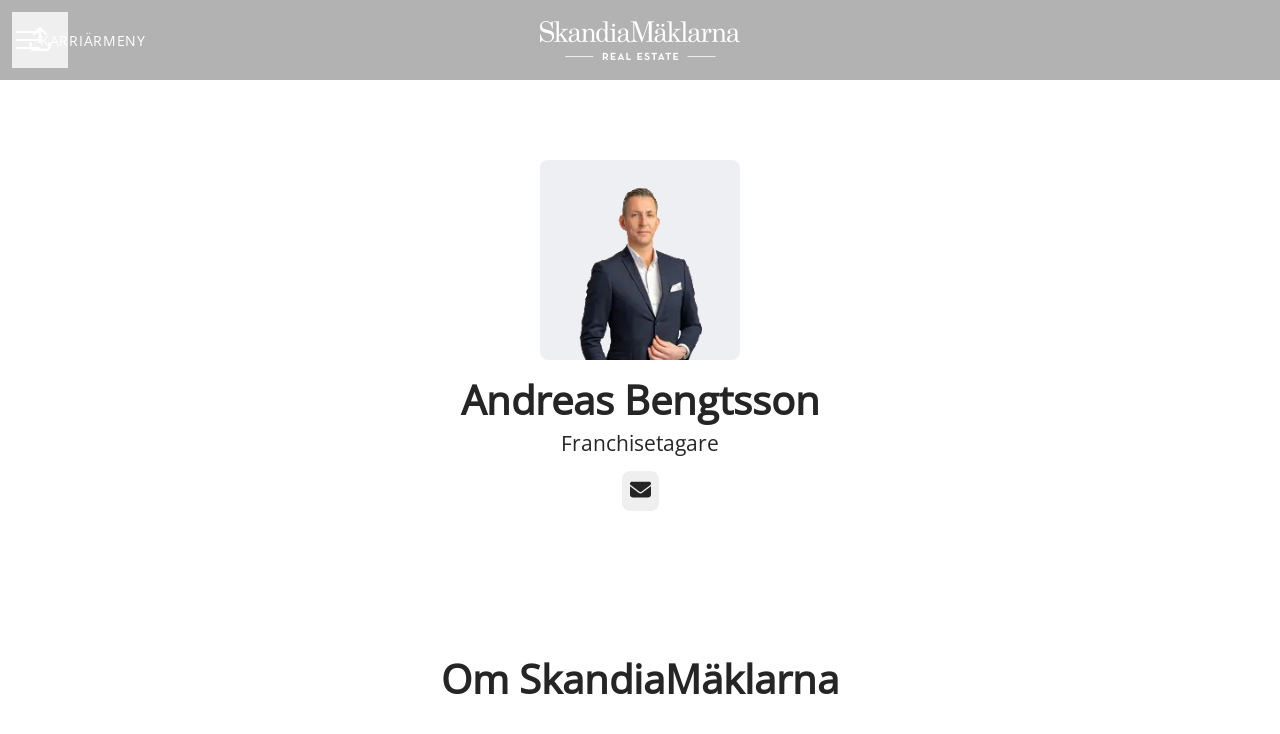

--- FILE ---
content_type: application/javascript
request_url: https://assets-aws.teamtailor-cdn.com/assets/packs/js/runtime-45fbc87d2c3f463474fa.js
body_size: 10021
content:
(()=>{"use strict";var e,a,c,d,b,f,t,r,o,n,s,i={},l={};function u(e){var a=l[e];if(void 0!==a)return a.exports;var c=l[e]={id:e,loaded:!1,exports:{}};return i[e].call(c.exports,c,c.exports,u),c.loaded=!0,c.exports}u.m=i,u.amdO={},e=[],u.O=(a,c,d,b)=>{if(!c){var f=1/0;for(n=0;n<e.length;n++){c=e[n][0],d=e[n][1],b=e[n][2];for(var t=!0,r=0;r<c.length;r++)(!1&b||f>=b)&&Object.keys(u.O).every(e=>u.O[e](c[r]))?c.splice(r--,1):(t=!1,b<f&&(f=b));if(t){e.splice(n--,1);var o=d();void 0!==o&&(a=o)}}return a}b=b||0;for(var n=e.length;n>0&&e[n-1][2]>b;n--)e[n]=e[n-1];e[n]=[c,d,b]},u.n=e=>{var a=e&&e.__esModule?()=>e.default:()=>e;return u.d(a,{a:a}),a},c=Object.getPrototypeOf?e=>Object.getPrototypeOf(e):e=>e.__proto__,u.t=function(e,d){if(1&d&&(e=this(e)),8&d)return e;if("object"===typeof e&&e){if(4&d&&e.__esModule)return e;if(16&d&&"function"===typeof e.then)return e}var b=Object.create(null);u.r(b);var f={};a=a||[null,c({}),c([]),c(c)];for(var t=2&d&&e;"object"==typeof t&&!~a.indexOf(t);t=c(t))Object.getOwnPropertyNames(t).forEach(a=>f[a]=()=>e[a]);return f.default=()=>e,u.d(b,f),b},u.d=(e,a)=>{for(var c in a)u.o(a,c)&&!u.o(e,c)&&Object.defineProperty(e,c,{enumerable:!0,get:a[c]})},u.f={},u.e=e=>Promise.all(Object.keys(u.f).reduce((a,c)=>(u.f[c](e,a),a),[])),u.u=e=>"js/"+({33:"vimeo-player",95:"signature-pad",311:"leaflet-markercluster-css",1168:"tooltip",1211:"sentry-tracing",1377:"chat",1549:"sentry-browser",1580:"splide-video",1643:"swiper-style",1970:"splide-video-css",2045:"autojoin-form",3046:"splide",3064:"color",3275:"highcharts-accessibility",3314:"gallery-layout",3390:"leaflet-js",3774:"email-spell-checker",3981:"rangeslider",4016:"highcharts",4136:"tlds",4206:"protomaps-leaflet",4226:"tippy.js",5194:"video-player-style",5612:"youtube-player",5880:"splide-css",5970:"lottie",6021:"cronofy-elements",6042:"modal",6094:"dropzone",6255:"captcha",6587:"social-button",6887:"apca-w3",6948:"dompurify",6979:"swiper",7076:"actioncable",8014:"contrast-check",8240:"anonymous-message",8324:"cookie-preferences",8567:"leaflet-markercluster-js",8771:"marked",8810:"ziggeo",8896:"leaflet-css",8898:"plyr",8987:"countup",9104:"partycone"}[e]||e)+"-"+{33:"7d4464777492ce255e11",35:"574455d10976e3e53a65",57:"7a30d4f96d79bf66086a",62:"ea6b33fe8d18168b28d8",74:"e409bc882418beeb99a7",92:"fa36b78bc08bf3129d56",95:"e9bc9643a00c82cccedc",110:"7d7d4d5465cfa6f76c9e",125:"d0004c73848823f93d0c",194:"8fc85f05552d061eb9e6",207:"0f271fed5c2188e39ecf",211:"7ab1bb6e572a3267d866",218:"34f74288d8fc2fd46c8e",230:"403981c41d49bca90676",237:"b9dc19754f0ad877c43e",252:"5627edc1ff5bbc8fa1c1",311:"07be48be1f0d0af854d8",355:"1046d20f4792d992983a",410:"7fcec5afd25107cb96b4",418:"ce3d3351048f55af3706",427:"c40e03db5f62162ddee2",436:"0f3f937c98ebbd74fb6c",445:"72aa1bfde5baf9d9f105",468:"44770252519d1e784066",491:"6d3387612434415f53e0",535:"2164d7448ba670315a25",537:"1c1f59e54790c08182cb",570:"64041d0fa4fe41cee808",580:"c2c5b85c1e3f46d17af5",596:"7316510a11c555e20188",620:"46df12e35775925f0f22",663:"b75a971beb6e58280cfb",684:"4612e62611bd55681e7d",703:"2860724ed7f87dfc71de",772:"1bda4ca90512f0bf6f07",823:"45f8136479b70abb5d45",844:"920661319dc706d2dff0",887:"3ef44023244b8dd4de6a",897:"794577d9c6979b6528e0",936:"1f67ce59974ea13d5ddc",948:"9358f48f9b3dccef4f1d",950:"2972c1587d5e12261668",993:"aa8ae8ac8e5426a3cbae",1031:"6555bc4296fed44747df",1048:"45b4633aff743ad0a838",1073:"03845c30097f08daa671",1095:"fb77ebc3e6a643c702b0",1100:"5169cde5422ff648f5bd",1103:"94e406ee765b0fd581a6",1135:"b2d7bd4dc8a7290a8fd1",1152:"49641aa35d1cccd050c7",1155:"f0ba2b70ed7de92b1df7",1168:"3301f4280d446e5305f4",1190:"698d1dfa724f4a0f0060",1211:"bcce8d8cc7fe758f9ab1",1215:"163e3a22266b6c6bab99",1218:"fff8dc49b3f5d4f32bf7",1244:"59af2d5010e8757a8320",1249:"e459dc28deb6d3839bf7",1258:"09702d0795b1e70d3ca6",1276:"4033be737deaab3209ad",1342:"a77f9f3878f9022d21e5",1377:"536b8e7c5da3c9ca5606",1388:"d2f9a46456ac3a0fdf7c",1503:"bee4b6de8a23da705d84",1520:"2b73cf62803b02228467",1536:"3c03623ff3830bd8a880",1549:"d9e720f0b80b7569b155",1580:"23a816daed71969cfb99",1592:"741bc1b45dd67185b09c",1599:"b3b6dd693cf952fa3c6b",1600:"587759b87c3db72b4495",1604:"454aba273bd6e74bc699",1608:"2dc948a274885403d4ae",1643:"2fecb8de6cb1f5a44161",1671:"ff4bfc4be1f14c25519c",1675:"e9688d837b3f5f8f1ee3",1677:"dded5d63440a29d38cbe",1707:"24ebf39de7f588c1d270",1743:"a99f806661fde127bc55",1779:"d9ce5f312d69c5d5a053",1800:"1e3664bd1f75652e4086",1826:"153e727be7c75d0ba521",1827:"a85aac9ebd1c6706faaf",1836:"dc99eed7238449eb0ab3",1858:"3f8d8cea8bf8e1fbcad0",1862:"00e039969ee265d0345e",1955:"5431d50fe67bc9d63cd8",1967:"19efb14edbc8844f8f88",1970:"8d53d5a50ce51e3c072a",1976:"55e6b7210aceebddde4e",2027:"99ed187bcd429343a01a",2045:"fc48448cf3f85357a2c5",2080:"08b1325ad3212208174a",2099:"034b8c1974081112d34d",2134:"fbb0f9808de161786927",2143:"2159ef8ab8577ceadb27",2144:"1b6348843dfb423f764f",2173:"16a1de4c9eba1e22c871",2174:"f8d5f832701f9de4869f",2200:"8a520aea9dfbc161eddb",2208:"606f22ea1c9f274d7b90",2253:"3368567e1f8c7e592224",2255:"25ebbc1e114a9acc3b93",2280:"fca0a4f408ddc2429ab3",2286:"b5fea996834e46bff277",2321:"ba565c3e84ba74f029d6",2330:"9fc0e675e82e1fa3e70d",2340:"b02b16e99a7691126a04",2354:"78bfda54d73f5e6a96f7",2356:"49190084fa053af180d8",2411:"f3365ad939c16b841e23",2452:"412ba2e553dc784626e2",2533:"ac30106b1e78220cc62e",2574:"92cdbdc676d837860998",2629:"5d3bd4d3bf025836c387",2645:"a7fb2f11e28b6cafc388",2669:"c8dcb97671ace2147d74",2678:"a6f4872c01e31b1a40f3",2682:"5247844e3e7fe31e0239",2716:"08efddd84481284d065e",2734:"b8d3d909b410842f7f16",2764:"e7e5b91a81b9ee2eaa2b",2795:"1e98847b1a72aa86e026",2836:"e9550200a01c0a108634",2879:"dca0a278577149479230",2893:"26633ba474c601b226b2",2898:"493a42cdcd96ea748f3c",2908:"f983c9dc90e3ac6ad7ad",2916:"2b20dae202d16251d609",2926:"376a4f9889f77c42799b",2964:"de73d6f82fc22d244677",3e3:"dfbc54ab6c62de1f43ae",3009:"b066b3fc1e55412bb831",3040:"767f31205c70665044bb",3041:"efc449b1c3edd493f5c2",3046:"f97db60a3af1cfef5c7d",3064:"a74ad09f42c334457af7",3114:"2b089ac59b27af22cead",3119:"3971224e67256d743dc3",3157:"de6b7d70f332a4daa2e6",3175:"dd5c800daa96aea129e5",3197:"ba69f8cee1846b360a27",3226:"1c0d31378515ee8081c8",3239:"0bba5dcbeae64e9671d8",3275:"5eaa1ac641fe368adec1",3314:"78c68eae937c41ff903f",3390:"f313883cb789e9605492",3409:"8c4a27061efa0ec76ea9",3421:"3ab8b5a725c09ad487a1",3450:"999483e87857acdf29ce",3453:"9f5777b64e36b346d209",3482:"e43dd9d1c5a93a4e96b2",3499:"31db8a3e206f4c5ca87b",3529:"b383d278a329dcb16ec0",3595:"9a56469ed704f07cf488",3596:"6df0524dd59855433135",3626:"b526eb3065a131cedf33",3627:"3bfad5c2cf7f01485c63",3666:"a8e9b89734e35b5fb753",3675:"ffee253e9aa20e6cd4a5",3702:"ebef08ab332eb2389891",3745:"2d73022e6f0faaeadc1a",3747:"3e23f93b636bbaf22efb",3757:"7e398c2c7bb98cab62c4",3772:"c5681bbdbb13032f5839",3774:"7d1d77bdb3a96e3f2702",3826:"7bc757e72602395db8db",3858:"ca44843c2b5fe0361913",3873:"ea170f2ac2a60f335d0e",3882:"875e49e2ce7bfb3697fa",3895:"92f991eb93015824a578",3923:"7c7455fdf155f4b055ad",3926:"df10a79bb63cbdf77a94",3951:"2956261d5c38937acbf7",3981:"01d940e97855e8602707",4007:"4724aff4b221ba5bc2f0",4016:"b70318a291cce50b844f",4025:"02a303cdc5cce769934d",4052:"26857ba5e97de0346090",4067:"cd000010098ddb6f9d1a",4134:"59c7f88ee72fa932b11e",4136:"073dc69275dfbd3a4fcd",4183:"cd790e5e8fdb84b9504b",4186:"93d9c7da923ff9008000",4206:"2d037febe36fb6348a29",4210:"dc4fb7fc20101f962098",4226:"bec29492ea76856ccdfa",4250:"7982b5a9834f17f411e2",4290:"321b2acba93b4d02e3ae",4303:"1437a035ceb039b056eb",4335:"23d33c974c91ed8622a1",4345:"60a6ea9bf5ab9e6fac1a",4387:"df648aaf1d50979234eb",4402:"fd276c4f587df9cd8660",4408:"b717d7adafa9ecb47f4b",4439:"40199ca6f77030006ca6",4443:"fb77243417e782cd7563",4481:"341fa17a97834e36226c",4521:"a82927ae4f8ace6947ba",4525:"3f540b8779e54a7eeec1",4583:"45dc399c523922450033",4587:"b531bd24e037e4818c96",4596:"e8452d7713dcdc160323",4604:"4aa0cc697f4444a5c737",4605:"0537c3bf30d3df85a9d5",4606:"f353450c477958280d38",4615:"8b993951f736b99f5d3e",4618:"af705757977fe6e9d3cd",4640:"ab93ed258fe535f66fd6",4659:"df0c012af148395b51c5",4663:"6869da3aadfed403d414",4679:"4784f1efbae4416582e2",4689:"203e386b05a71dbb8b79",4701:"8390a3c0178a563862b2",4702:"bad5c885fe6c7b376cbd",4731:"2ed9642004614ba1d193",4741:"eebd70969f302ef4813a",4742:"b2a481fb7a32e3e1772c",4759:"893e56d6d0d0f7bc617a",4769:"9ac488b5e5f2641d33c1",4772:"d0cac56d1121def37543",4809:"d8fdc802f197d8d00264",4813:"b063ed57c71ee79dec9a",4889:"85ed1aa002f8dd4b4735",4901:"aa20666db14466306caf",4954:"dbac86a63b7bdff2a0f4",4999:"352802a9fd21e500e084",5042:"a6b1c70616698b521ee9",5102:"16b2dae758fe6be7abfb",5125:"688fdee26d16b5ac854a",5151:"fd97652248bde5180f86",5194:"eaf3ff55c46b4caf901f",5226:"f731b1a4ee46489d8bfd",5321:"fa2886d03348397fc46a",5345:"2c0c9bf59077b2fbb642",5420:"0a26d27642a5a433f508",5430:"31ff959a6cb3a8bf6f87",5469:"8576515039109c301a9d",5482:"a5e79a1f260322ab0b2a",5561:"65e23096e52a957a36a8",5580:"512f3e4cfa34b2706492",5596:"722f9fb48768715ff865",5612:"4b2fdd0f256b1c5fb8b0",5656:"0ea153cd3c1cc0f1fd3b",5671:"9266d16f2c8c7a533d9b",5685:"936248ee4ca20bdd144a",5722:"ae0cc3c51e568d58f56f",5725:"bc5ef4254397789b77b5",5738:"b006f8d656069bc57b60",5782:"430df329ee628cb33745",5787:"18a1ed47deb8397eeee4",5811:"ca0f23d848c3143900cd",5812:"6d3044b175fbdfbe0564",5818:"a8a8bc4734497fb45e30",5855:"b496b544816f197d46f8",5878:"7e03bb10708377cfe8fe",5880:"7e953ccfce0a086e8b70",5922:"5d4436d30c47b60d44b3",5933:"664061c1889dc2947f8a",5948:"dc0acd54e49f21cf0e8c",5955:"d0aafd286438b6bbd448",5970:"2821a6976aade2fc22da",5979:"5bc9d839506271660d42",5986:"0cbfef0f34404b730010",6021:"833a0430ffffc3804084",6022:"f0c74c185771441ec0cb",6042:"736bf059c1e978d35b04",6067:"ce2bd0234ec7e5d84a8c",6079:"f9630b65ce2a68342a2f",6093:"d82b0f7caf4ffa83965c",6094:"23411ad92283b2f0bba4",6095:"2b80090d35f2bf6c1e40",6112:"e8d4f75ea1f1d64b69bb",6129:"dda5329c34823a7542e4",6136:"7b5f1e70682a96ac4f5e",6172:"004cdd0c61791ffc65a1",6206:"434b3fdc0bf4242a7dec",6223:"c6f7fb85fc31adc4ede4",6242:"01a0f0dc95b9e25bb8f2",6246:"87acd4175fa72d84b29a",6255:"cc129ea72b54c8637d1d",6273:"9f04dfd2514cf8d53f8c",6285:"c0d9d82ec0633ba9e333",6320:"769ef09ea7637c66ce8b",6342:"fffb2b03b967212493f2",6385:"a356c9aaad43e3761f20",6402:"609eb4093aba60939c52",6416:"3b1558fff8f5e3ba8127",6443:"ef9e3bbb167270588f49",6471:"6e749a72f18f4a4f3c37",6479:"d66a258838fb415435ef",6499:"33da73f33fa8814b58d4",6506:"842a9b013fb10b1b440e",6507:"4c84b8b035e3ff2301a7",6525:"b32acaa4032a097edacf",6538:"19d957c57f21ec30715c",6547:"7cdd8b1660a056dcd2e8",6555:"eb504371c39d93aa2f83",6563:"5f7c8309cef91306af2b",6577:"eb60d9886e216a4f7352",6587:"95eb3a9bd8bf8f8f9fc5",6588:"5dccf9f7fcbd9b124949",6599:"c884f4dceb10630fc849",6609:"736818294d36d71bb5fb",6622:"7bea8fbe57c891a694a7",6629:"39725987047c5dc20e0f",6652:"a566b0a3355364552298",6663:"78b4b91f34a9da8382c7",6666:"df9e88618d7d345fe6ab",6668:"46d09d83bb976f0f1153",6707:"9218eac55fe60e3d5a55",6716:"e4a458c70e74ff9e2dcb",6727:"3dfd86ca5eca9b78ac52",6765:"09f90fa18621aa370fab",6818:"1dc849a9c9a9c52ea338",6850:"48b66d57bcdc19238a0f",6887:"80f6c96de0f606a0889d",6903:"6c5644c35f2beedad683",6906:"703f09acf91f76e1b76b",6946:"ad87a369279aaf4f585a",6948:"d3a27588d446ac662655",6949:"cfbbec68d42b1b3e2130",6957:"b6917de48469e231880e",6975:"d1f0c1459ceb9450b9a4",6979:"83537d13f82ae9e3e688",6981:"355c0a668770615d7f43",6984:"01819aa2d1f7a74afdae",7070:"6927fca2642df8774a4c",7076:"88ccaff99c0a181faa57",7082:"d097d7a2a4e73a712ac0",7126:"45bdc73262301b5843ad",7128:"60553a369b61aba457ea",7169:"2a51c0e25521b1d29f63",7184:"132a90cfe82d91e74e1f",7215:"b32c0e4385c5b2bc2084",7233:"b7598798af2c38e41e51",7248:"a9e8bbbe7829d17094b7",7275:"ed560cc42902881d3375",7284:"8a1f570cef513ccbc60b",7327:"542bee36f27e9fe0e963",7384:"cf3136a01b927d6ce445",7421:"16a403f9eb3a0194218f",7427:"be12ab19042b8960b1a3",7473:"a5659c4890f6364e5972",7484:"0131c89c40cf0b05341a",7500:"5b3337b38ad95ec69436",7569:"66cb6151c7bc40dcae29",7571:"3ad2eb800c5a341309bb",7593:"ec0d0c38056491063245",7594:"88452d7613fe8b2ea3c2",7596:"718f930e9312d29a271b",7607:"bfe82e03aaef988260ca",7640:"6cc32ebca8af3bc86c19",7666:"acbe6f41bee9eda8b529",7685:"1c32c41549e1a215671d",7701:"8f387d1b4c728681467e",7718:"ce2418a9d6f61eac4d9b",7743:"2412970356df947b9b78",7761:"459f8fcbb27a23fa45c6",7781:"c5912fb04139fefeafa1",7792:"bc03f4bee7a5c270b961",7803:"e59186b2672763cdf2f2",7827:"30803fd497c51ab18bd1",7854:"63484f88d69933a1d66e",7914:"843efe346288f3b2dd71",7921:"b1e63ff3edac2f9e27b5",7923:"b27dddbdc9e629e60779",7940:"52c23df77ffdd3476f3f",7947:"cbcbfa177fd96aceb683",7985:"7331c7a0f9ce0d154eff",8014:"1cf748a4acaff183ac20",8032:"64958de2888d5b7b7b91",8086:"ae423b9d0e21e8ceb7dc",8087:"5e104d7418cf079db6b4",8125:"fa3c497d107473214c18",8191:"d5e9cb1b7c109ac8c043",8194:"183fea1d00063cb8ec6b",8206:"103e7cbed642be8a5b4d",8222:"2e6977a1ac54abc298ca",8240:"7d66b6467a403dd30222",8268:"8036de8d562ee25305e5",8303:"d42374fd5ba84b44fb00",8324:"1c7ee2359ce58c496ae8",8342:"9bd301608b2b55110e98",8378:"a9a89ad8262741ecfb34",8390:"7357037bfdf5679f37f0",8407:"ea2c9b91b62c42cf0bf4",8419:"374516c3e4f4967ed401",8440:"722ff051b125ed9f566f",8441:"60fede3350c41701c56e",8459:"086be8c3ec1989bcc388",8472:"4cbba485a0e9c744c152",8493:"03087bfa9ddec76f83e9",8526:"fa7ed8c94c65421fb0f3",8567:"7ea5a7172cdb2da68067",8570:"62b5ae49b0cfa91dc935",8578:"f5b752aa43241961a881",8584:"a15ae445868bb0d8472b",8600:"53294835b870ff61eeab",8604:"2753c06d742be7157bd1",8605:"e16abb626f05de82e780",8609:"27a073958bfd49a390f4",8610:"d0987593d17ab254ad5e",8658:"58c7565564cc5ffeef1b",8677:"b2365226dd1e770a29e9",8684:"9dbfdef6dfc65af01bee",8741:"80139436e2ab802a2827",8759:"10d8daf341b059a1282f",8771:"838676f69c1892d0a928",8772:"d277b59a8a94e5acbd3e",8810:"0a708ff1017e803073d4",8821:"bb324c35706694005fdd",8823:"717516643579620c804c",8835:"6af2ef6c5d0757f21ec8",8864:"a7d9c7c61f032c05a279",8891:"5902ef728bdb9b22530d",8896:"bf695897ee5afefec132",8898:"b62333b1ed1b1c2d329d",8903:"24f10ffba13d95222c53",8928:"79d3346ea69329d04d91",8975:"a00d35ac910dbff7c80e",8987:"bae86b2854b95317038e",9010:"0df69e12cd622cf14ee5",9019:"0d1e448f99228b7ff35e",9039:"009e2f37c787fbd4ec23",9075:"465aeced447f2d1918e3",9100:"0ea4b506b79d325d9125",9104:"2b9ec318dfdebcbb3636",9178:"a22964214ae20ee79d7c",9197:"019b1307a31b0566c5fc",9209:"e00974b67810f023c0f3",9218:"5fa00625f923ff8c9877",9221:"c62be38658f2cea4b062",9225:"c3a713e114a36006ba2a",9268:"59c0277c192147d4f25d",9306:"10355f437c0834725aae",9330:"51d8136121aa6a06ac1b",9331:"b15b87a68a0919bf57ec",9334:"978d96d0bed8e74d36b5",9362:"3469c0c799dedf44ab43",9374:"30e67177641df771ae77",9389:"ae68044acb0f6280977d",9434:"8aed3f91ff88c77297ab",9570:"c30f6003423d6421740c",9589:"160333458283b2c0c814",9595:"5870a45bbc9d7bbf7f9e",9596:"828c5a791d880d30f8c2",9637:"2f460325f9e6132678b4",9665:"18c6d6925d55e331423e",9683:"050b5c0dbc30325d9617",9785:"1a666609e720a14953de",9792:"31d0395017edaa5088bc",9809:"d72a7234cc93ef1b1faf",9813:"9472e1db740f75ff1130",9828:"72019e2cfa385e32a062",9836:"3d9b90cb0da7ba16a54d",9850:"03e2014799f9cb3f350b",9873:"48b8af962a812b11d198",9876:"fd5bc9efbd61ba371f8c",9905:"15afad5315fbf7933713",9950:"4fe044fe8cba81840c52",9958:"9417bb4a5baabea538f7"}[e]+".chunk.js",u.miniCssF=e=>9884===e?"css/admin-54a5937a.css":5248===e?"css/careersite-64012d9d.css":5371===e?"css/connect-98b1fe23.css":3057===e?"css/self-schedule-139a46d8.css":3976===e?"css/share-3b0e188d.css":3787===e?"css/signup-1b0abfe0.css":8423===e?"css/tt_admin-84050180.css":"css/"+e+"-"+{311:"3384ee72",1073:"54735484",1168:"e528c60b",1377:"5cbfc514",1643:"bbc8da43",1970:"d5c55253",2045:"e8d2a7d3",2253:"8593e4bf",2280:"24171057",3981:"43c697b1",5194:"f9301cab",5880:"0380f828",6042:"57eb97f3",6255:"66b5dc44",6587:"d6371395",8014:"11589e1d",8240:"de3a4148",8324:"cd819b67",8810:"2383e4d1",8896:"06c37cda",9268:"703aaba9"}[e]+".css",u.g=function(){if("object"===typeof globalThis)return globalThis;try{return this||new Function("return this")()}catch(e){if("object"===typeof window)return window}}(),u.hmd=e=>((e=Object.create(e)).children||(e.children=[]),Object.defineProperty(e,"exports",{enumerable:!0,set:()=>{throw new Error("ES Modules may not assign module.exports or exports.*, Use ESM export syntax, instead: "+e.id)}}),e),u.o=(e,a)=>Object.prototype.hasOwnProperty.call(e,a),d={},b="teamtailor:",u.l=(e,a,c,f)=>{if(d[e])d[e].push(a);else{var t,r;if(void 0!==c)for(var o=document.getElementsByTagName("script"),n=0;n<o.length;n++){var s=o[n];if(s.getAttribute("src")==e||s.getAttribute("data-webpack")==b+c){t=s;break}}t||(r=!0,(t=document.createElement("script")).charset="utf-8",t.timeout=120,u.nc&&t.setAttribute("nonce",u.nc),t.setAttribute("data-webpack",b+c),t.src=e,0!==t.src.indexOf(window.location.origin+"/")&&(t.crossOrigin="anonymous")),d[e]=[a];var i=(a,c)=>{t.onerror=t.onload=null,clearTimeout(l);var b=d[e];if(delete d[e],t.parentNode&&t.parentNode.removeChild(t),b&&b.forEach(e=>e(c)),a)return a(c)},l=setTimeout(i.bind(null,void 0,{type:"timeout",target:t}),12e4);t.onerror=i.bind(null,t.onerror),t.onload=i.bind(null,t.onload),r&&document.head.appendChild(t)}},u.r=e=>{"undefined"!==typeof Symbol&&Symbol.toStringTag&&Object.defineProperty(e,Symbol.toStringTag,{value:"Module"}),Object.defineProperty(e,"__esModule",{value:!0})},u.nmd=e=>(e.paths=[],e.children||(e.children=[]),e),u.p="//assets-aws.teamtailor-cdn.com/assets/packs/",f=u.u,t=u.e,r={},o={},u.u=function(e){return f(e)+(r.hasOwnProperty(e)?"?"+r[e]:"")},u.e=function(e){return t(e).catch(function(a){var c=o.hasOwnProperty(e)?o[e]:5;if(c<1){var d=f(e);throw a.message="Loading chunk "+e+" failed after 5 retries.\n("+d+")",a.request=d,a}return new Promise(function(a){var d=5-c+1;setTimeout(function(){var b="cache-bust=true&retry-attempt="+d;r[e]=b,o[e]=c-1,a(u.e(e))},0)})})},n=e=>new Promise((a,c)=>{var d=u.miniCssF(e),b=u.p+d;if(((e,a)=>{for(var c=document.getElementsByTagName("link"),d=0;d<c.length;d++){var b=(t=c[d]).getAttribute("data-href")||t.getAttribute("href");if("stylesheet"===t.rel&&(b===e||b===a))return t}var f=document.getElementsByTagName("style");for(d=0;d<f.length;d++){var t;if((b=(t=f[d]).getAttribute("data-href"))===e||b===a)return t}})(d,b))return a();((e,a,c,d)=>{var b=document.createElement("link");b.rel="stylesheet",b.type="text/css",b.onerror=b.onload=f=>{if(b.onerror=b.onload=null,"load"===f.type)c();else{var t=f&&("load"===f.type?"missing":f.type),r=f&&f.target&&f.target.href||a,o=new Error("Loading CSS chunk "+e+" failed.\n("+r+")");o.code="CSS_CHUNK_LOAD_FAILED",o.type=t,o.request=r,b.parentNode.removeChild(b),d(o)}},b.href=a,0!==b.href.indexOf(window.location.origin+"/")&&(b.crossOrigin="anonymous"),document.head.appendChild(b)})(e,b,a,c)}),s={9121:0},u.f.miniCss=(e,a)=>{s[e]?a.push(s[e]):0!==s[e]&&{311:1,1073:1,1168:1,1377:1,1643:1,1970:1,2045:1,2253:1,2280:1,3981:1,5194:1,5880:1,6042:1,6255:1,6587:1,8014:1,8240:1,8324:1,8810:1,8896:1,9268:1}[e]&&a.push(s[e]=n(e).then(()=>{s[e]=0},a=>{throw delete s[e],a}))},(()=>{var e={9121:0};u.f.j=(a,c)=>{var d=u.o(e,a)?e[a]:void 0;if(0!==d)if(d)c.push(d[2]);else if(9121!=a){var b=new Promise((c,b)=>d=e[a]=[c,b]);c.push(d[2]=b);var f=u.p+u.u(a),t=new Error;u.l(f,c=>{if(u.o(e,a)&&(0!==(d=e[a])&&(e[a]=void 0),d)){var b=c&&("load"===c.type?"missing":c.type),f=c&&c.target&&c.target.src;t.message="Loading chunk "+a+" failed.\n("+b+": "+f+")",t.name="ChunkLoadError",t.type=b,t.request=f,d[1](t)}},"chunk-"+a,a)}else e[a]=0},u.O.j=a=>0===e[a];var a=(a,c)=>{var d,b,f=c[0],t=c[1],r=c[2],o=0;if(f.some(a=>0!==e[a])){for(d in t)u.o(t,d)&&(u.m[d]=t[d]);if(r)var n=r(u)}for(a&&a(c);o<f.length;o++)b=f[o],u.o(e,b)&&e[b]&&e[b][0](),e[b]=0;return u.O(n)},c=self.webpackChunkteamtailor=self.webpackChunkteamtailor||[];c.forEach(a.bind(null,0)),c.push=a.bind(null,c.push.bind(c))})()})();
//# sourceMappingURL=runtime-45fbc87d2c3f463474fa.js.map